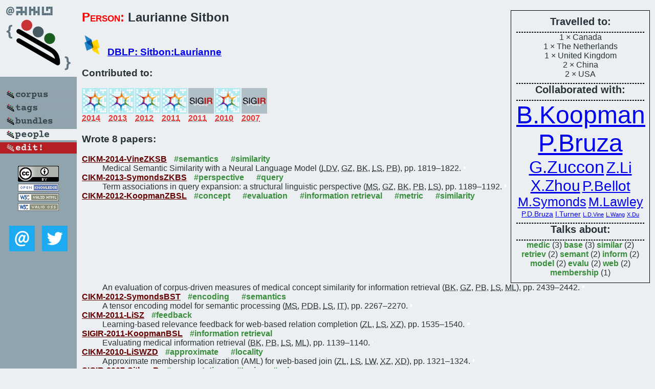

--- FILE ---
content_type: text/html; charset=utf-8
request_url: https://bibtex.github.io/person/Laurianne_Sitbon.html
body_size: 2578
content:
<!DOCTYPE html>
<html>
<head>
	<meta http-equiv="Content-Type" content="text/html; charset=UTF-8"/>
	<meta name="keywords" content="software linguistics, software language engineering, book of knowledge, glossary, academic publications, scientific research, open knowledge, open science"/>
	<title>BibSLEIGH — Laurianne_Sitbon</title>
	<link href="../stuff/bib.css" rel="stylesheet" type="text/css"/>
	<link href='http://fonts.googleapis.com/css?family=Exo+2:400,700,400italic,700italic' rel='stylesheet' type='text/css'>
	<script src="../stuff/jquery.min.js" type="text/javascript"></script>
</head>
<body>
<div class="left">
	<a href="../index.html"><img src="../stuff/bibsleigh.png" alt="BibSLEIGH" title="BibSLEIGH" class="pad"/></a>

	<div class="pad">
		<a href="../index.html"><img src="../stuff/p-corpus.png" alt="BibSLEIGH corpus" title="All papers in the corpus"/></a><br/>
		<a href="../tag/index.html"><img src="../stuff/p-tags.png" alt="BibSLEIGH tags" title="All known tags"/></a><br/>
		<a href="../bundle/index.html"><img src="../stuff/p-bundles.png" alt="BibSLEIGH bundles" title="All selected bundles"/></a><br/>
		<a href="../person/index.html"><img src="../stuff/a-people.png" alt="BibSLEIGH people" title="All contributors"/></a><br/>
<a href="https://github.com/slebok/bibsleigh/edit/master/people/Laurianne_Sitbon.json"><img src="../stuff/edit.png" alt="EDIT!" title="EDIT!"/></a>
	</div>
	<a href="http://creativecommons.org/licenses/by/4.0/" title="CC-BY"><img src="../stuff/cc-by.png" alt="CC-BY"/></a><br/>
	<a href="http://opendatacommons.org/licenses/by/summary/" title="Open Knowledge"><img src="../stuff/open-knowledge.png" alt="Open Knowledge" /></a><br/>
	<a href="http://validator.w3.org/check/referer" title="XHTML 1.0 W3C Rec"><img src="../stuff/xhtml.png" alt="XHTML 1.0 W3C Rec" /></a><br/>
	<a href="http://jigsaw.w3.org/css-validator/check/referer" title="CSS 2.1 W3C CanRec"><img src="../stuff/css.png" alt="CSS 2.1 W3C CanRec" class="pad" /></a><br/>
	<div class="sm">
		<a href="../mailto:vadim@grammarware.net"><img src="../stuff/email.png" alt="email" title="Complain!" /></a>
		<a href="https://twitter.com/intent/tweet?screen_name=grammarware"><img src="../stuff/twitter.png" alt="twitter" title="Mention!" /></a>
	</div>

</div>
<div class="main"><div class="tbox"><code>Travelled to:</code><hr/>1 × Canada<br/>
1 × The Netherlands<br/>
1 × United Kingdom<br/>
2 × China<br/>
2 × USA<hr/><code>Collaborated with:</code><hr/><span style="font-size:300.0%"><a href="../person/Bevan_Koopman.html">B.Koopman</a></span>
<span style="font-size:300.0%"><a href="../person/Peter_Bruza.html">P.Bruza</a></span>
<span style="font-size:211.76470588235293%"><a href="../person/Guido_Zuccon.html">G.Zuccon</a></span>
<span style="font-size:188.23529411764702%"><a href="../person/Zhixu_Li.html">Z.Li</a></span>
<span style="font-size:188.23529411764702%"><a href="../person/Xiaofang_Zhou.html">X.Zhou</a></span>
<span style="font-size:176.4705882352941%"><a href="../person/Patrice_Bellot.html">P.Bellot</a></span>
<span style="font-size:158.8235294117647%"><a href="../person/Michael_Symonds.html">M.Symonds</a></span>
<span style="font-size:158.8235294117647%"><a href="../person/Michael_Lawley.html">M.Lawley</a></span>
<span style="font-size:88.23529411764704%"><a href="../person/Peter_D_Bruza.html">P.D.Bruza</a></span>
<span style="font-size:88.23529411764704%"><a href="../person/Ian_Turner.html">I.Turner</a></span>
<span style="font-size:70.58823529411764%"><a href="../person/Lance_De_Vine.html">L.D.Vine</a></span>
<span style="font-size:70.58823529411764%"><a href="../person/Liwei_Wang.html">L.Wang</a></span>
<span style="font-size:70.58823529411764%"><a href="../person/Xiaoyong_Du.html">X.Du</a></span><hr/><code>Talks about:</code><hr/><span class="tag"><a href="../word/medic.html">medic</a></span> (3) 
<span class="tag"><a href="../word/base.html">base</a></span> (3) 
<span class="tag"><a href="../word/similar.html">similar</a></span> (2) 
<span class="tag"><a href="../word/retriev.html">retriev</a></span> (2) 
<span class="tag"><a href="../word/semant.html">semant</a></span> (2) 
<span class="tag"><a href="../word/inform.html">inform</a></span> (2) 
<span class="tag"><a href="../word/model.html">model</a></span> (2) 
<span class="tag"><a href="../word/evalu.html">evalu</a></span> (2) 
<span class="tag"><a href="../word/web.html">web</a></span> (2) 
<span class="tag"><a href="../word/membership.html">membership</a></span> (1)</div>
<h2><span class="ttl"> Person:</span> Laurianne Sitbon</h2>
<h3><img src="../stuff/ico-dblp.png" alt="DBLP"/> <a href="http://dblp.uni-trier.de/pers/hd/s/Sitbon:Laurianne">DBLP: Sitbon:Laurianne</a></h3><h3>Contributed to:</h3><div class="minibar"><div><a href="../CIKM-2014.html" title="CIKM 2014"><img src="../stuff/cikm.png" class="abc" alt="CIKM 2014"/></a><abbr title="2014">2014</abbr></div>
<div><a href="../CIKM-2013.html" title="CIKM 2013"><img src="../stuff/cikm.png" class="abc" alt="CIKM 2013"/></a><abbr title="2013">2013</abbr></div>
<div><a href="../CIKM-2012.html" title="CIKM 2012"><img src="../stuff/cikm.png" class="abc" alt="CIKM 2012"/></a><abbr title="2012">2012</abbr></div>
<div><a href="../CIKM-2011.html" title="CIKM 2011"><img src="../stuff/cikm.png" class="abc" alt="CIKM 2011"/></a><abbr title="2011">2011</abbr></div>
<div><a href="../SIGIR-2011.html" title="SIGIR 2011"><img src="../stuff/sigir.png" class="abc" alt="SIGIR 2011"/></a><abbr title="2011">2011</abbr></div>
<div><a href="../CIKM-2010.html" title="CIKM 2010"><img src="../stuff/cikm.png" class="abc" alt="CIKM 2010"/></a><abbr title="2010">2010</abbr></div>
<div><a href="../SIGIR-2007.html" title="SIGIR 2007"><img src="../stuff/sigir.png" class="abc" alt="SIGIR 2007"/></a><abbr title="2007">2007</abbr></div><br style="clear:left"/></div><h3>Wrote 8 papers:</h3><dl class="toc"><dt><a href="../CIKM-2014-VineZKSB.html">CIKM-2014-VineZKSB</a> <span class="tag"><a href="../tag/semantics.html" title="semantics">#semantics</a></span> <span class="tag"><a href="../tag/similarity.html" title="similarity">#similarity</a></span></dt><dd>Medical Semantic Similarity with a Neural Language Model (<abbr title="Lance De Vine">LDV</abbr>, <abbr title="Guido Zuccon">GZ</abbr>, <abbr title="Bevan Koopman">BK</abbr>, <abbr title="Laurianne Sitbon">LS</abbr>, <abbr title="Peter Bruza">PB</abbr>), pp. 1819–1822.</dd> <div class="pagevis" style="width:3px"></div>
<dt><a href="../CIKM-2013-SymondsZKBS.html">CIKM-2013-SymondsZKBS</a> <span class="tag"><a href="../tag/perspective.html" title="perspective">#perspective</a></span> <span class="tag"><a href="../tag/query.html" title="query">#query</a></span></dt><dd>Term associations in query expansion: a structural linguistic perspective (<abbr title="Michael Symonds">MS</abbr>, <abbr title="Guido Zuccon">GZ</abbr>, <abbr title="Bevan Koopman">BK</abbr>, <abbr title="Peter Bruza">PB</abbr>, <abbr title="Laurianne Sitbon">LS</abbr>), pp. 1189–1192.</dd> <div class="pagevis" style="width:3px"></div>
<dt><a href="../CIKM-2012-KoopmanZBSL.html">CIKM-2012-KoopmanZBSL</a> <span class="tag"><a href="../tag/concept.html" title="concept">#concept</a></span> <span class="tag"><a href="../tag/evaluation.html" title="evaluation">#evaluation</a></span> <span class="tag"><a href="../tag/information%20retrieval.html" title="information retrieval">#information retrieval</a></span> <span class="tag"><a href="../tag/metric.html" title="metric">#metric</a></span> <span class="tag"><a href="../tag/similarity.html" title="similarity">#similarity</a></span></dt><dd>An evaluation of corpus-driven measures of medical concept similarity for information retrieval (<abbr title="Bevan Koopman">BK</abbr>, <abbr title="Guido Zuccon">GZ</abbr>, <abbr title="Peter Bruza">PB</abbr>, <abbr title="Laurianne Sitbon">LS</abbr>, <abbr title="Michael Lawley">ML</abbr>), pp. 2439–2442.</dd> <div class="pagevis" style="width:3px"></div>
<dt><a href="../CIKM-2012-SymondsBST.html">CIKM-2012-SymondsBST</a> <span class="tag"><a href="../tag/encoding.html" title="encoding">#encoding</a></span> <span class="tag"><a href="../tag/semantics.html" title="semantics">#semantics</a></span></dt><dd>A tensor encoding model for semantic processing (<abbr title="Michael Symonds">MS</abbr>, <abbr title="Peter D. Bruza">PDB</abbr>, <abbr title="Laurianne Sitbon">LS</abbr>, <abbr title="Ian Turner">IT</abbr>), pp. 2267–2270.</dd> <div class="pagevis" style="width:3px"></div>
<dt><a href="../CIKM-2011-LiSZ.html">CIKM-2011-LiSZ</a> <span class="tag"><a href="../tag/feedback.html" title="feedback">#feedback</a></span></dt><dd>Learning-based relevance feedback for web-based relation completion (<abbr title="Zhixu Li">ZL</abbr>, <abbr title="Laurianne Sitbon">LS</abbr>, <abbr title="Xiaofang Zhou">XZ</abbr>), pp. 1535–1540.</dd> <div class="pagevis" style="width:5px"></div>
<dt><a href="../SIGIR-2011-KoopmanBSL.html">SIGIR-2011-KoopmanBSL</a> <span class="tag"><a href="../tag/information%20retrieval.html" title="information retrieval">#information retrieval</a></span></dt><dd>Evaluating medical information retrieval (<abbr title="Bevan Koopman">BK</abbr>, <abbr title="Peter Bruza">PB</abbr>, <abbr title="Laurianne Sitbon">LS</abbr>, <abbr title="Michael Lawley">ML</abbr>), pp. 1139–1140.</dd> <div class="pagevis" style="width:1px"></div>
<dt><a href="../CIKM-2010-LiSWZD.html">CIKM-2010-LiSWZD</a> <span class="tag"><a href="../tag/approximate.html" title="approximate">#approximate</a></span> <span class="tag"><a href="../tag/locality.html" title="locality">#locality</a></span></dt><dd>Approximate membership localization (AML) for web-based join (<abbr title="Zhixu Li">ZL</abbr>, <abbr title="Laurianne Sitbon">LS</abbr>, <abbr title="Liwei Wang">LW</abbr>, <abbr title="Xiaofang Zhou">XZ</abbr>, <abbr title="Xiaoyong Du">XD</abbr>), pp. 1321–1324.</dd> <div class="pagevis" style="width:3px"></div>
<dt><a href="../SIGIR-2007-SitbonB.html">SIGIR-2007-SitbonB</a> <span class="tag"><a href="../tag/segmentation.html" title="segmentation">#segmentation</a></span> <span class="tag"><a href="../tag/topic.html" title="topic">#topic</a></span> <span class="tag"><a href="../tag/using.html" title="using">#using</a></span></dt><dd>Topic segmentation using weighted lexical links (WLL) (<abbr title="Laurianne Sitbon">LS</abbr>, <abbr title="Patrice Bellot">PB</abbr>), pp. 737–738.</dd> <div class="pagevis" style="width:1px"></div></dl>
</div>
<hr style="clear:both"/>
<div class="last">
	<em>
		<a href="http://bibtex.github.io">Bibliography of Software Language Engineering in Generated Hypertext</a>
		(<a href="http://github.com/slebok/bibsleigh">BibSLEIGH</a>) is
		created and maintained by <a href="http://grammarware.github.io/">Dr. Vadim Zaytsev</a>.<br/>
		Hosted as a part of <a href="http://slebok.github.io/">SLEBOK</a> on <a href="http://www.github.com/">GitHub</a>.
	</em>
</div>
</body>
</html>